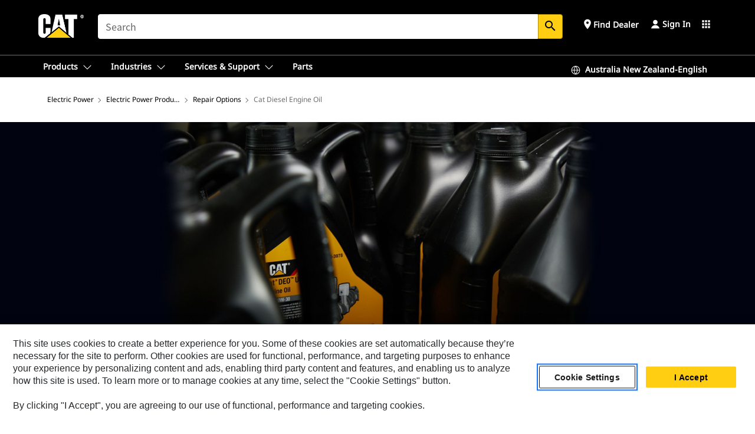

--- FILE ---
content_type: text/css
request_url: https://www.cat.com/etc.clientlibs/deg/components/content/general/teaser/v4/teaser/clientlibs/site.min.3131eff8fd7e48616c6abec30411fb2e.css
body_size: 4495
content:
.auth .multimedia .container{display:flex}
.auth .multimedia .slick-arrow{z-index:9;top:250px;margin-top:-15px;transform:none;width:34px;height:34px;display:flex !important;justify-content:center;border-width:1px;border-style:solid;border-radius:50%}
.auth .multimedia .slick-arrow::before{padding:4px;width:5px;height:5px;position:absolute;top:50%;left:50%;margin-left:-3px;margin-top:-5px}
.auth .multimedia .slick-arrow.slick-prev{left:-5px}
.auth .multimedia .slick-arrow.slick-next{right:-5px}
.auth .multimedia .slick-arrow.slick-next::before{margin:1px 0 6px -3px;top:10px;left:12px}
.auth .multimedia .slick-arrow.slick-disabled{display:none !important}
.auth .multimedia.multimedia-carousel .container{display:flex;flex-direction:column}
.auth .multimedia.multimedia-carousel .multimedia__nav{display:flex;height:auto;padding-left:10px;padding-right:10px;width:100%;overflow:auto;margin-top:30px;margin-bottom:30px;height:100% !important}
.auth .multimedia.multimedia-carousel .multimedia__nav::after,.auth .multimedia.multimedia-carousel .multimedia__nav::before{content:none}
.auth .multimedia.multimedia-carousel .multimedia__nav-scroller{display:flex;flex-direction:row;height:100% !important}
.auth .multimedia.multimedia-carousel .multimedia__nav-item{width:200px;min-width:100px;padding:0;margin-right:15px;height:95px}
.auth .multimedia.multimedia-carousel .multimedia__nav-item img{height:80px}
.auth .multimedia.multimedia-carousel .multimedia__nav-item:after{top:0;bottom:10px}
.auth .multimedia.multimedia-carousel .multimedia__content .multimedia__slide .multimedia__item-count{display:block;float:right}
.auth .multimedia.multimedia-carousel .multimedia__content .multimedia__slide .multimedia__item-count button.prev-slide,.auth .multimedia.multimedia-carousel .multimedia__content .multimedia__slide .multimedia__item-count button.next-slide{cursor:pointer;margin-right:10px;margin-left:10px}
.auth .multimedia.multimedia-carousel .multimedia__content .multimedia__slide .multimedia__item-count button.prev-slide i,.auth .multimedia.multimedia-carousel .multimedia__content .multimedia__slide .multimedia__item-count button.next-slide i{padding-top:5px}
.auth .multimedia.multimedia--bottom-tab .container{display:flex;flex-direction:column;position:relative}
.auth .multimedia.multimedia--bottom-tab .multimedia__nav{display:flex;height:auto;padding-left:10px;padding-right:10px;width:100%;overflow:auto;margin-top:30px;margin-bottom:30px;height:100% !important;position:absolute}
.auth .multimedia.multimedia--bottom-tab .multimedia__nav::after,.auth .multimedia.multimedia--bottom-tab .multimedia__nav::before{content:none}
.auth .multimedia.multimedia--bottom-tab .multimedia__nav-scroller{display:flex;flex-direction:row;height:auto !important}
.auth .multimedia.multimedia--bottom-tab .multimedia__nav-item{width:200px;min-width:100px;padding:0;margin-right:15px;height:95px}
.auth .multimedia.multimedia--bottom-tab .multimedia__nav-item img{height:80px}
.auth .multimedia.multimedia--bottom-tab .multimedia__nav-item:after{top:0;bottom:10px}
.auth .multimedia__content{flex:1;padding:10px 5px;overflow:hidden}
.auth .mutlimedia__description .button{margin-top:11px}
.auth .multimedia__slides{position:relative}
.auth .multimedia__slides p{margin:10px 0 5px 0;overflow:hidden}
.auth .multimedia__slides img,.auth .multimedia__slides picture{margin:0 auto;object-fit:contain;width:100%;height:100%}
.auth .multimedia__slides .multimedia__slide-media{position:relative;display:flex;justify-content:start;align-items:start}
.auth .multimedia__slides .multimedia__slide-media.video-blocker h5{position:absolute;z-index:2;width:100%;text-align:center;align-self:center;cursor:pointer;color:#fff;font-size:28px}
.auth .multimedia__slides .multimedia__slide-media.video-blocker h5 i{display:block;font-size:60px}
.auth .multimedia__slides .multimedia__slide-media.video-blocker img{position:absolute;z-index:1;width:100%;height:100%;object-fit:cover;cursor:pointer}
.auth .multimedia__slides .multimedia__slide-media img,.auth .multimedia__slides .multimedia__slide-media iframe,.auth .multimedia__slides .multimedia__slide-media picture{max-height:100%}
.auth .multimedia__slides .desktopview,.auth .multimedia__slides .mobileview{text-align:center}
.auth .multimedia__slides.slick-initialized .multimedia__slide-media{position:relative;justify-content:center;align-items:center}
.auth .multimedia__slides.slick-initialized .multimedia__slide-media.video-blocker h5{position:absolute;z-index:2;width:100%;text-align:center;align-self:center;cursor:pointer;color:#fff}
.auth .multimedia__slides.slick-initialized .multimedia__slide-media.video-blocker h5 i{display:block}
.auth .multimedia__slides.slick-initialized .multimedia__slide-media.video-blocker img{position:absolute;z-index:1;width:100%;height:100%;object-fit:cover;cursor:pointer}
.auth .multimedia__slides:not(.slick-initialized) p:not(:empty){padding:15px;margin:0}
.auth .multimedia .multimedia__slides .mutlimedia__description:not(:empty):lang(ar),.auth .multimedia .multimedia__slides .mutlimedia__description:not(:empty):lang(ar-SA){direction:rtl}
.auth .multimedia__slides .mutlimedia__description p:not(:empty):lang(ar),.auth .multimedia__slides .mutlimedia__description p:not(:empty):lang(ar-SA){text-align:right;direction:rtl}
.auth .multimedia__nav{width:16.6%;padding:0 5px;margin:10px 0;overflow:auto;position:relative}
.auth .multimedia__nav::before{content:'';width:100%;position:absolute;top:0;box-shadow:0 0 40px 25px white;z-index:100}
.auth .multimedia__nav::after{content:'';width:100%;position:absolute;bottom:0;box-shadow:0 0 40px 25px white;z-index:100}
.auth .multimedia__nav-scroller{overflow:auto}
.auth .multimedia__nav-item{cursor:pointer;padding-bottom:18px;padding-top:17px;border-bottom:3px solid transparent;position:relative}
.auth .multimedia__nav-item img{object-fit:cover;height:90px;max-height:90px;width:100%}
.auth .multimedia__nav-item:after{content:'';position:absolute;left:0;right:0;top:17px;bottom:18px;background:rgba(0,0,0,0.54);transition:background-color 350ms}
.auth .multimedia__nav-item:hover:after{background:rgba(0,0,0,0)}
.auth .multimedia__nav-item--active::after{background:rgba(0,0,0,0)}
.auth .multimedia__item-count{font-weight:bold;margin-top:15px}
.auth .multimedia__show-more{outline:0;display:none;content-visibility:auto}
@media(min-width:993px){.auth .multimedia-padding-left .multimedia .container{padding-left:10px;padding-right:0}
.auth .multimedia-padding-left .multimedia .container .multimedia__content{padding-left:5px;padding-right:0}
.auth .multimedia-padding-right .multimedia .container{padding-right:10px;padding-left:0}
.auth .multimedia-padding-right .multimedia .container .multimedia__content{padding-right:5px;padding-left:0}
.auth .multimedia-standard-padding-lr .multimedia .container{padding-left:10px;padding-right:10px}
.auth .multimedia-standard-padding-lr .multimedia .container .multimedia__content{padding-left:5px;padding-right:5px}
.auth .multimedia-no-padding-lr .multimedia .container{padding-left:0;padding-right:0}
.auth .multimedia-no-padding-lr .multimedia .container .multimedia__content{padding-left:0;padding-right:0}
}
@media(min-width:992px){.auth .media-youtube.aem-GridColumn.aem-GridColumn--default--4 .multimedia .multimedia__slides .multimedia-cookie-warning .cookie-warning .inner i{font-size:20px}
.auth .media-youtube.aem-GridColumn.aem-GridColumn--default--4 .multimedia .multimedia__slides .multimedia-cookie-warning .cookie-warning .inner span.h3{font-size:14px;margin-bottom:5px}
.auth .media-youtube.aem-GridColumn.aem-GridColumn--default--4 .multimedia .multimedia__slides .multimedia-cookie-warning .cookie-warning .inner p{font-size:14px;padding:5px}
.auth .media-youtube.aem-GridColumn.aem-GridColumn--default--3 .multimedia .multimedia__slides .multimedia-cookie-warning .cookie-warning .inner i{font-size:14px;margin-bottom:0}
.auth .media-youtube.aem-GridColumn.aem-GridColumn--default--3 .multimedia .multimedia__slides .multimedia-cookie-warning .cookie-warning .inner span.h3{font-size:10px;margin-bottom:0}
.auth .media-youtube.aem-GridColumn.aem-GridColumn--default--3 .multimedia .multimedia__slides .multimedia-cookie-warning .cookie-warning .inner p{font-size:10px;padding:5px}
.auth .media-youtube.aem-GridColumn.aem-GridColumn--default--3 .multimedia .multimedia__slides .multimedia-cookie-warning .cookie-warning .inner a{font-size:12px}
.auth .section-container .cmp-container .section-container__inner .media-youtube .multimedia .multimedia__slides .multimedia-cookie-warning .cookie-warning .inner i{font-size:20px}
.auth .section-container .cmp-container .section-container__inner .media-youtube .multimedia .multimedia__slides .multimedia-cookie-warning .cookie-warning .inner span.h3{font-size:14px;margin-bottom:5px}
.auth .section-container .cmp-container .section-container__inner .media-youtube .multimedia .multimedia__slides .multimedia-cookie-warning .cookie-warning .inner p{font-size:14px;padding:5px}
.auth .section-container .cmp-container .section-container__inner .media-youtube .multimedia .multimedia__slides .multimedia-cookie-warning .cookie-warning .inner i{font-size:18px;margin-bottom:0}
.auth .section-container .cmp-container .section-container__inner .media-youtube .multimedia .multimedia__slides .multimedia-cookie-warning .cookie-warning .inner span.h3{font-size:14px;margin-bottom:0}
.auth .section-container .cmp-container .section-container__inner .media-youtube .multimedia .multimedia__slides .multimedia-cookie-warning .cookie-warning .inner p{font-size:12px;padding:5px}
.auth .section-container .cmp-container .section-container__inner .media-youtube .multimedia .multimedia__slides .multimedia-cookie-warning .cookie-warning .inner a{font-size:12px}
}
@media(max-width:992px){.auth .multimedia .container{flex-direction:column}
.auth .multimedia .slick-arrow.slick-prev{left:0}
.auth .multimedia .slick-arrow.slick-next{right:0}
.auth .multimedia.multimedia-carousel .multimedia__nav{order:1}
.auth .multimedia.multimedia-carousel .multimedia__content{order:0}
.auth .multimedia.multimedia-carousel .multimedia__nav-item{height:70px}
.auth .multimedia.multimedia-carousel .multimedia__nav-item img{height:56px}
.auth .multimedia__content{order:1}
.auth .multimedia__nav{display:flex;height:auto;padding-left:10px;padding-right:10px;width:100%;overflow:auto;margin-top:30px}
.auth .multimedia__nav::after,.auth .multimedia__nav::before{content:none}
.auth .multimedia__nav-item{width:100px;min-width:100px;padding:0;margin-right:15px;height:70px}
.auth .multimedia__nav-item img{height:56px}
.auth .multimedia__nav-item:after{top:0;bottom:10px}
.auth .multimedia__slide-media iframe{max-height:250px}
.auth .multimedia__slides img{height:auto}
.auth .multimedia__content{padding-right:0;padding-left:0}
.auth .multimedia__nav-scroller{display:flex}
}
@media screen and (max-width:767px){.auth .multimedia .multimedia__slides{padding-left:15px;padding-right:15px}
.auth .multimedia .multimedia__slides.slick-slider{padding-left:5px;padding-right:5px}
.auth .multimedia .multimedia__slides .multimedia__slide-media{position:relative}
.auth .multimedia .multimedia__slides .multimedia__slide-media.video-blocker h5{position:absolute;z-index:2;width:100%;text-align:center;align-self:center;cursor:pointer;color:#fff}
.auth .multimedia .multimedia__slides .multimedia__slide-media.video-blocker h5 i{display:block}
.auth .multimedia .multimedia__slides .multimedia__slide-media.video-blocker img{position:absolute;z-index:1;width:100%;height:100%;object-fit:cover;cursor:pointer}
.auth .multimedia .multimedia__nav{padding-left:15px;padding-right:15px}
}
.easyzoom{position:relative;display:inline-block;*display:inline;*zoom:1}
.easyzoom img{vertical-align:bottom;max-width:none}
.easyzoom.is-loading img{cursor:progress}
.easyzoom.is-ready img{cursor:crosshair}
.easyzoom.is-error img{cursor:not-allowed}
.easyzoom-notice{position:absolute;top:50%;left:50%;z-index:150;width:10em;margin:-1em 0 0 -5em;line-height:2em;text-align:center;background:#FFF;box-shadow:0 0 10px #888}
.easyzoom-flyout{position:absolute;z-index:100;overflow:hidden;background:#FFF}
.easyzoom--overlay .easyzoom-flyout{top:0;left:0;width:100%;height:100%}
.easyzoom--adjacent .easyzoom-flyout{top:0;left:100%;width:100%;height:100%;margin-left:20px}
.auth .multimedia__slides .easyzoom .easyzoom-flyout img{max-height:none;max-width:none;margin:0;object-fit:unset;width:auto;height:auto}
.auth .teaser .button i{display:none;content-visibility:auto}
.auth .teaser ul{list-style-type:disc;padding-left:40px;margin-bottom:16px}
.auth .teaser.teaser--tile{min-height:auto;margin-bottom:30px;position:relative}
.auth .teaser.teaser--tile .container{padding:0 20px;position:relative}
.auth .teaser.teaser--tile .container::before{content:"";position:absolute;top:0;left:10px;right:10px;height:1px;width:calc(100% - 20px)}
.auth .teaser.teaser--tile.teaser--hide-line .container::before{height:0}
.auth .teaser.teaser--tile.teaser--tile-right .teaser__text-wrap{order:1;margin-right:20px}
.auth .teaser.teaser--tile.teaser--tile-right .teaser__img-wrap{margin-right:0}
.auth .teaser.teaser--tile.teaser--tile-text .teaser__text-wrap{padding-bottom:29px}
.auth .teaser.teaser--tile.teaser--tile-text .teaser__text-wrap h1,.auth .teaser.teaser--tile.teaser--tile-text .teaser__text-wrap h2,.auth .teaser.teaser--tile.teaser--tile-text .teaser__text-wrap h3,.auth .teaser.teaser--tile.teaser--tile-text .teaser__text-wrap h4,.auth .teaser.teaser--tile.teaser--tile-text .teaser__text-wrap h5,.auth .teaser.teaser--tile.teaser--tile-text .teaser__text-wrap h6{margin:15px 0 14px 0}
.auth .teaser.teaser--tile.teaser--tile-text .teaser__img-wrap{display:none;content-visibility:auto}
.auth .teaser.teaser--tile:not(.teaser--tile-text) .container{padding:50px 20px 0 20px;position:relative;opacity:0}
.auth .teaser.teaser--tile:not(.teaser--tile-text) .teaser__text-wrap h1,.auth .teaser.teaser--tile:not(.teaser--tile-text) .teaser__text-wrap h2,.auth .teaser.teaser--tile:not(.teaser--tile-text) .teaser__text-wrap h3,.auth .teaser.teaser--tile:not(.teaser--tile-text) .teaser__text-wrap h4,.auth .teaser.teaser--tile:not(.teaser--tile-text) .teaser__text-wrap h5,.auth .teaser.teaser--tile:not(.teaser--tile-text) .teaser__text-wrap h6{position:absolute;display:block;top:15px;left:10px;margin:0;width:100%}
.auth .teaser.teaser--tile:lang(ar) h1,.auth .teaser.teaser--tile:lang(ar) h2,.auth .teaser.teaser--tile:lang(ar) h3,.auth .teaser.teaser--tile:lang(ar) h4,.auth .teaser.teaser--tile:lang(ar) h5,.auth .teaser.teaser--tile:lang(ar) h6{text-align:right;direction:rtl}
.auth .teaser.teaser--tile .teaser__img-wrap{max-width:160px;max-height:120px;height:120px;margin-top:3px;margin-right:20px;order:1}
.auth .teaser.teaser--tile .teaser__text-wrap{order:2;padding:0;flex:1;max-width:initial;display:block;align-items:unset;padding-bottom:40px;position:inherit}
.auth .teaser.teaser--tile .teaser__text-wrap .accent-bar{display:none;content-visibility:auto}
.auth .teaser.teaser--tile .teaser__text-wrap p{margin:0}
.auth .teaser.teaser--tile .teaser__text-wrap a{min-width:auto;display:inline-block;position:absolute;background:0;border:0;padding:0;min-height:auto;text-align:left}
.auth .teaser.teaser--tile .teaser__text-wrap a:lang(ar)::after{border-width:2px 0 0 2px;margin:0 3px 1px 0}
.auth .teaser.teaser--tile .teaser__text-wrap a::after{display:inline-block;transform:rotate(-45deg);margin:0 0 1px 3px;border-style:solid;border-width:0 2px 2px 0;padding:3px;content:'';transition:margin .25s ease}
.auth .teaser.teaser--tile .teaser__text-wrap a:focus{padding:2px}
.auth .teaser.teaser--tile .teaser__text-wrap a:hover::after{margin-left:8px}
.auth .teaser.teaser--tile .teaser__text-wrap a:hover:lang(ar)::after{margin-left:0;margin-right:8px}
.auth .teaser.teaser--hero .teaser__text-wrap{padding:0 10px}
.auth .teaser.teaser--hero .teaser__text-wrap .accent-bar{display:block}
.auth .teaser.teaser--hero .teaser__text-wrap h1:empty,.auth .teaser.teaser--hero .teaser__text-wrap h2:empty,.auth .teaser.teaser--hero .teaser__text-wrap h3:empty,.auth .teaser.teaser--hero .teaser__text-wrap h4:empty,.auth .teaser.teaser--hero .teaser__text-wrap h5:empty,.auth .teaser.teaser--hero .teaser__text-wrap h6:empty{display:none}
.auth .teaser.teaser--hero .teaser__text-wrap p{margin-bottom:0}
.auth .teaser.teaser--hero .teaser__text-wrap p:empty{display:none}
.auth .teaser.teaser--hero .teaser__text-wrap a{margin-top:27px}
.auth .teaser.teaser--hero .teaser__text-wrap a:empty{display:none}
.auth .teaser.teaser--hero:not(.teaser--has-gradient){position:relative;right:50%;left:50%;margin-left:-50vw;width:100vw !important}
.auth .teaser.teaser--hero:not(.teaser--has-gradient).cq-Editable-dom{margin-left:0;right:0;left:0;width:100% !important}
.auth .teaser.teaser--card,.auth .teaser.teaser--full-width{display:flex;align-items:flex-end;justify-content:flex-start}
.auth .teaser.teaser--card .inner,.auth .teaser.teaser--full-width .inner{width:100%}
.auth .teaser.teaser--card .teaser__img-wrap,.auth .teaser.teaser--full-width .teaser__img-wrap{position:absolute;padding:0;top:0;left:0;right:0;height:100%;width:100%;flex:100%;max-width:100%}
.auth .teaser.teaser--card{min-height:490px;margin-bottom:30px}
.auth .teaser.teaser--card .container{padding-left:0;padding-right:0}
.auth .teaser.teaser--card.teaser--has-gradient::after{background:black;background:-moz-linear-gradient(180deg,rgba(0,0,0,0) 0,rgba(0,0,0,0) 25%,rgba(0,0,0,0.3) 36%,black 62%);background:-webkit-linear-gradient(180deg,rgba(0,0,0,0) 0,rgba(0,0,0,0) 25%,rgba(0,0,0,0.3) 36%,black 62%);background:linear-gradient(180deg,rgba(0,0,0,0) 0,rgba(0,0,0,0) 25%,rgba(0,0,0,0.3) 36%,black 62%);filter:progid:DXImageTransform.Microsoft.gradient(startColorstr="#000000",endColorstr="#000000",GradientType=1)}
.auth .teaser.teaser--card .teaser__text-wrap{padding:30px;left:0;right:0;bottom:0;min-width:100%}
.auth .teaser.teaser--card .teaser__text-wrap h1,.auth .teaser.teaser--card .teaser__text-wrap h2,.auth .teaser.teaser--card .teaser__text-wrap h3,.auth .teaser.teaser--card .teaser__text-wrap h4,.auth .teaser.teaser--card .teaser__text-wrap h5,.auth .teaser.teaser--card .teaser__text-wrap h6{text-transform:none}
.auth .teaser.teaser--card .teaser__text-wrap a{min-width:auto}
.auth .teaser.teaser--card .teaser__img-wrap{height:70%;min-height:368px}
.auth .teaser.teaser--banner{min-height:96px}
.auth .teaser.teaser--banner .accent-bar,.auth .teaser.teaser--banner .teaser__img-wrap{display:none;content-visibility:auto}
.auth .teaser.teaser--banner .teaser__text-wrap h1,.auth .teaser.teaser--banner .teaser__text-wrap p,.auth .teaser.teaser--banner .teaser__text-wrap h2,.auth .teaser.teaser--banner .teaser__text-wrap h3,.auth .teaser.teaser--banner .teaser__text-wrap h4,.auth .teaser.teaser--banner .teaser__text-wrap h5,.auth .teaser.teaser--banner .teaser__text-wrap h6{margin-bottom:0}
.auth .teaser.teaser--banner .teaser__text-wrap p{text-transform:none}
.auth .teaser.teaser--banner.teaser--cta h1,.auth .teaser.teaser--banner.teaser--cta h2,.auth .teaser.teaser--banner.teaser--cta h3,.auth .teaser.teaser--banner.teaser--cta h4,.auth .teaser.teaser--banner.teaser--cta h5,.auth .teaser.teaser--banner.teaser--cta h6{margin-bottom:10px}
.auth .teaser.teaser--banner.teaser--cta .teaser__text-wrap p{text-transform:none}
.auth .teaser.teaser--banner.teaser--cta .container .inner .button{min-height:36px}
.auth .teaser.teaser--banner.teaser--cta .container .inner .button i{display:inline;font-size:16px;margin-right:5px}
.auth .teaser.teaser--banner.teaser--banner-card{padding:16px 0}
.auth .teaser.teaser--banner.teaser--banner-card .container .inner{padding:0 24px}
.auth .teaser.teaser--banner.teaser--banner-card .col-lg-6.col-12.teaser__text-wrap p{width:100%;max-width:100%}
.auth .teaser.teaser--banner.teaser--banner-card .col-lg-6.col-12.teaser__text-wrap p+.button.button-primary.button-sm{margin-top:15px}
.auth .teaser.teaser--banner.teaser--banner-card .col-lg-6.col-12.teaser__text-wrap .button.button-primary.button-sm{position:relative;position:relative;left:50%;-webkit-transform:translateX(-50%);-ms-transform:translateX(-50%);-moz-transform:translateX(-50%);transform:translateX(-50%);min-width:272px}
.auth .teaser.teaser--checkerboard .row{margin:0}
.auth .teaser.teaser--checkerboard .row .teaser__img-wrap{min-height:310px}
.auth .teaser.teaser--checkerboard .row .teaser__img-wrap figure{overflow:hidden}
.auth .teaser.teaser--checkerboard .row .video-blocker{display:flex;position:relative;justify-content:center;align-items:center}
.auth .teaser.teaser--checkerboard .row .video-blocker h5{position:absolute;z-index:12;width:100%;text-align:center;align-self:center;cursor:pointer;color:#fff;font-size:28px}
.auth .teaser.teaser--checkerboard .row .video-blocker h5 i{display:block}
.auth .teaser.teaser--checkerboard .row .teaser__img-wrap .multimedia__slide-media img{position:absolute;top:0;bottom:0;left:0;right:0;height:100%;z-index:11}
.auth .teaser.teaser--blog{height:603px;width:478px}
.auth .teaser.teaser--blog .container{padding-left:0;padding-right:0}
.auth .teaser.teaser--blog .row{margin:0;flex-direction:column-reverse}
.auth .teaser.teaser--blog .row .teaser__img-wrap{min-height:310px;flex:100%;max-width:100%}
.auth .teaser.teaser--blog .row .teaser__img-wrap figure{overflow:hidden}
.auth .teaser.teaser--blog .row .teaser__text-wrap{padding:30px;flex:100%;max-width:100%}
.auth .teaser.teaser--blog .row .teaser__text-wrap .accent-bar{display:none;content-visibility:auto}
.auth .teaser.teaser--blog .row .teaser__text-wrap .teaser-date{font-size:12px;margin-bottom:14px}
.auth .teaser.teaser--blog .row .teaser__text-wrap a.button-primary{min-width:auto;display:inline-block;background:0;border:0;padding:0;text-align:left}
.auth .teaser.teaser--blog .row .teaser__text-wrap a.button-primary::after{display:inline-block;transform:rotate(-45deg);margin:0 0 1px 3px;border-style:solid;border-width:0 2px 2px 0;padding:3px;content:'';transition:margin .25s ease}
.auth .teaser.teaser--blog .row .teaser__text-wrap a.button-primary:focus{padding:2px}
.auth .teaser.teaser--blog .row .teaser__text-wrap a.button-primary:hover::after{margin-left:8px}
.auth .teaser.teaser--blog{height:603px;width:478px}
.auth .teaser.teaser--blog .container{padding-left:0;padding-right:0}
.auth .teaser.teaser--blog .row{margin:0;flex-direction:column-reverse}
.auth .teaser.teaser--blog .row .teaser__img-wrap{min-height:310px;flex:100%;max-width:100%}
.auth .teaser.teaser--blog .row .teaser__img-wrap figure{overflow:hidden}
.auth .teaser.teaser--blog .row .teaser__text-wrap{padding:30px;flex:100%;max-width:100%}
.auth .teaser.teaser--blog .row .teaser__text-wrap .accent-bar{display:none;content-visibility:auto}
.auth .teaser.teaser--blog .row .teaser__text-wrap .teaser-date{font-size:12px;margin-bottom:14px}
.auth .teaser.teaser--blog .row .teaser__text-wrap a.button-primary{min-width:auto;display:inline-block;background:0;border:0;padding:0;text-align:left}
.auth .teaser.teaser--blog .row .teaser__text-wrap a.button-primary::after{display:inline-block;transform:rotate(-45deg);margin:0 0 1px 3px;border-style:solid;border-width:0 2px 2px 0;padding:3px;content:'';transition:margin .25s ease}
.auth .teaser.teaser--blog .row .teaser__text-wrap a.button-primary:focus{padding:2px}
.auth .teaser.teaser--blog .row .teaser__text-wrap a.button-primary:hover::after{margin-left:8px}
.auth .teaser.teaser--card:lang(ar) .inner,.auth .teaser.teaser--hero:lang(ar) .inner,.auth .teaser.teaser--tile:lang(ar) .inner,.auth .teaser.teaser--full-width:lang(ar) .inner,.auth .teaser.teaser--checkerboard:lang(ar) .inner{direction:rtl;text-align:right}
.auth .teaser.teaser--right.teaser--full-width .row .teaser__text-wrap .inner,.auth .teaser.teaser--right.teaser--hero .row .teaser__text-wrap .inner{text-align:right}
.auth .teaser.teaser--full-width:not(.teaser--right):lang(ar) .inner{text-align:left}
.auth .teaser.teaser--full-width.teaser--has-gradient .teaser__text-wrap .button{display:inline-flex}
.auth .teaser.teaser--right.teaser--hero .row .teaser__text-wrap .inner h1,.auth .teaser.teaser--right.teaser--hero .row .teaser__text-wrap .inner h2,.auth .teaser.teaser--right.teaser--hero .row .teaser__text-wrap .inner h3,.auth .teaser.teaser--right.teaser--hero .row .teaser__text-wrap .inner h4,.auth .teaser.teaser--right.teaser--hero .row .teaser__text-wrap .inner h5,.auth .teaser.teaser--right.teaser--hero .row .teaser__text-wrap .inner h6,.auth .teaser.teaser--right.teaser--hero .row .teaser__text-wrap .inner .h2{left:auto;right:30px}
.auth .teaser.teaser--right.teaser--hero .row .teaser__text-wrap,.auth .teaser.teaser--right.teaser--full-width .row .teaser__text-wrap{justify-content:flex-end}
.auth .teaser.teaser--right.teaser--hero .row .teaser__text-wrap .inner,.auth .teaser.teaser--right.teaser--full-width .row .teaser__text-wrap .inner{display:flex;flex-direction:column;align-items:flex-end}
.auth .teaser.teaser--right.teaser--hero .row .teaser__text-wrap .inner ul,.auth .teaser.teaser--right.teaser--hero .row .teaser__text-wrap .inner ol,.auth .teaser.teaser--right.teaser--full-width .row .teaser__text-wrap .inner ul,.auth .teaser.teaser--right.teaser--full-width .row .teaser__text-wrap .inner ol{max-width:80%;min-width:fit-content}
.auth .teaser.teaser--right.teaser--hero .row .teaser__text-wrap .inner .accent-bar,.auth .teaser.teaser--right.teaser--full-width .row .teaser__text-wrap .inner .accent-bar{margin:0 0 22px auto}
.auth .teaser.teaser--banner .teaser__img-wrap .button,.auth .teaser .teaser__text-wrap .button{display:inline-flex;align-items:center;justify-content:center;min-height:36px;padding:6px 15px;min-width:200px;white-space:normal;align-items:center}
.auth .teaser .teaser__text-wrap{position:relative;z-index:9}
.auth .teaser .teaser__text-wrap h1,.auth .teaser .teaser__text-wrap h2,.auth .teaser .teaser__text-wrap h3,.auth .teaser .teaser__text-wrap h4,.auth .teaser .teaser__text-wrap h5,.auth .teaser .teaser__text-wrap h6,.auth .teaser .teaser__text-wrap .h2{margin-bottom:16px}
.auth .teaser .teaser__text-wrap .accent-bar{margin:0 0 16px}
.auth .teaser .teaser__text-wrap p{margin-bottom:10px}
.auth .teaser .teaser__text-wrap a{min-width:200px;margin-top:10px;display:inline-flex}
.auth .teaser .teaser__img-wrap{padding:0}
.auth .teaser .teaser__img-wrap figure{height:100%}
.auth .teaser .teaser__img-wrap img{width:100%;height:100%;object-fit:cover}
.auth .teaser.teaser--no-accent-bar.teaser--hero .accent-bar,.auth .teaser.teaser--no-accent-bar .accent-bar{display:none;content-visibility:auto}
.auth .teaser.teaser--has-gradient{position:relative}
.auth .teaser.teaser--has-gradient::after{display:block;content:"";position:absolute;top:0;right:0;bottom:0;left:0;background:-moz-linear-gradient(left,#000 7%,rgba(0,0,0,0) 93%);background:-webkit-linear-gradient(left,#000 7%,rgba(0,0,0,0) 93%);background:linear-gradient(to right,#000 7%,rgba(0,0,0,0) 93%)}
.auth .teaser.teaser--image-no-gradient{position:relative}
.auth .teaser.teaser--image-no-gradient::after{display:block;content:"";position:absolute;top:0;right:0;bottom:0;left:0}
.auth .teaser.teaser--hero.teaser--account{left:0;right:0;margin-right:0;margin-left:0;height:267px;min-height:267px}
.auth .teaser.teaser--hero.teaser--account .teaser__text-wrap .accent-bar{margin-bottom:0}
.auth .teaser.teaser--hero.teaser--account .teaser__text-wrap a{margin-top:27px}
.auth .teaser.teaser--hero.teaser--account::after{content:"";background:-webkit-linear-gradient(left,rgba(0,0,0,0.85) 15%,rgba(0,0,0,0) 85%);background:-o-linear-gradient(left,rgba(0,0,0,0.85) 15%,rgba(0,0,0,0) 85%);background:linear-gradient(to right,rgba(0,0,0,0.85) 15%,rgba(0,0,0,0) 85%);display:block;position:absolute;top:0;right:0;bottom:0;left:0}
.auth .teaser-card.contact-card--container .h3{text-transform:capitalize}
.auth .teaser-card.contact-card--container .contact-card--item .button.button-secondary{min-width:auto;max-width:fit-content}
.auth .teaser.teaser--hero.teaser--no-accent-bar .teaser__text-wrap h1,.auth .teaser.teaser--hero.teaser--no-accent-bar .teaser__text-wrap h2,.auth .teaser.teaser--hero.teaser--no-accent-bar .teaser__text-wrap h3,.auth .teaser.teaser--hero.teaser--no-accent-bar .teaser__text-wrap h4,.auth .teaser.teaser--hero.teaser--no-accent-bar .teaser__text-wrap h5,.auth .teaser.teaser--hero.teaser--no-accent-bar .teaser__text-wrap h6,.auth .teaser.teaser--hero.teaser--no-accent-bar .teaser__text-wrap .h2,.auth .teaser.teaser--hero.teaser--no-accent-bar .teaser__text-wrap p,.auth .teaser.teaser--hero.teaser--no-accent-bar .teaser__text-wrap .accent-bar,.auth .teaser.teaser--hero.teaser--no-accent-bar .teaser__text-wrap a,.auth .teaser.teaser--hero.teaser--no-accent-bar .teaser__text-wrap .button{display:none;content-visibility:auto}
@media screen and (min-width:992px){.auth .teaser{min-height:310px}
.auth .teaser .row{margin-left:-10px;margin-right:-10px}
.auth .teaser.teaser--hero{min-height:350px;display:flex;align-items:center;justify-content:flex-start;padding:16px 32px 16px 32px}
.auth .teaser.teaser--hero .teaser__img-wrap{position:absolute;padding:0;top:0;left:0;right:0;height:100%;width:100%;flex:100%;max-width:100%}
.auth .teaser.teaser--hero .teaser__text-wrap:lang(ar){margin-left:auto}
.auth .teaser.teaser--hero .teaser__text-wrap h1,.auth .teaser.teaser--hero .teaser__text-wrap h2,.auth .teaser.teaser--hero .teaser__text-wrap h3,.auth .teaser.teaser--hero .teaser__text-wrap h4,.auth .teaser.teaser--hero .teaser__text-wrap h5,.auth .teaser.teaser--hero .teaser__text-wrap h6,.auth .teaser.teaser--hero .teaser__text-wrap .h2{margin-bottom:12px}
.auth .teaser.teaser--hero .teaser__text-wrap .accent-bar{margin:0 0 22px}
.auth .teaser.teaser--hero .teaser__text-wrap{max-width:55%;flex:0 0 55%}
.auth .teaser.teaser--banner{display:flex;align-items:center;padding:22px 0 25px}
.auth .teaser.teaser--banner:lang(ar) .container .inner a,.auth .teaser.teaser--banner:lang(ar) .container .inner .button{position:absolute;left:0;right:auto;min-height:30px;top:50%;transform:translateY(-50%);max-width:200px}
.auth .teaser.teaser--banner:lang(ar) .row{flex-direction:row-reverse}
.auth .teaser.teaser--banner:lang(ar) .row .teaser__text-wrap{text-align:right;direction:rtl;padding-right:0;padding-left:20px}
.auth .teaser.teaser--banner .container .inner{width:100%;padding:0 10px}
.auth .teaser.teaser--banner .container .inner p{display:block;width:100%;max-width:calc(100% - 220px)}
.auth .teaser.teaser--banner .container .inner a,.auth .teaser.teaser--banner .container .inner .button{position:absolute;right:10px;min-height:30px;top:50%;transform:translateY(-50%);max-width:200px}
.auth .teaser.teaser--banner .container .teaser__text-wrap{padding:0;flex:1;max-width:initial}
.auth .teaser.teaser--banner.teaser--cta{padding-right:50px;padding-left:50px}
.auth .teaser.teaser--banner.teaser--cta h1,.auth .teaser.teaser--banner.teaser--cta h2,.auth .teaser.teaser--banner.teaser--cta h3,.auth .teaser.teaser--banner.teaser--cta h4,.auth .teaser.teaser--banner.teaser--cta h5,.auth .teaser.teaser--banner.teaser--cta h6{margin-bottom:0}
.auth .teaser.teaser--checkerboard .teaser__text-wrap .button{float:right}
.auth .teaser.teaser--checkerboard.teaser--right .teaser__text-wrap .button{float:left}
.auth .teaser.teaser--blog .teaser__img-wrap img{position:absolute;top:0;bottom:0;left:0;right:0}
.auth .teaser.teaser--right.teaser--has-gradient::after{background:-moz-linear-gradient(left,rgba(0,0,0,0) 7%,#000 93%);background:-webkit-linear-gradient(left,rgba(0,0,0,0) 7%,#000 93%);background:linear-gradient(to right,rgba(0,0,0,0) 7%,#000 93%)}
.auth .teaser.teaser--right .row{flex-direction:row-reverse}
.auth .teaser .teaser__text-wrap{padding:60px;display:flex;align-items:center}
.auth .teaser.teaser--banner .container .inner .teaserHeading{width:70%}
}
@media screen and (max-width:991px){.auth .teaser.teaser--tile{padding-left:30px;padding-right:30px}
.auth .teaser.teaser--tile .container{padding:0 15px}
.auth .teaser.teaser--tile .container::before{width:100%;left:0;right:0}
.auth .teaser.teaser--tile .teaser__text-wrap a{position:relative;margin-top:10px}
.auth .teaser.teaser--tile:not(.teaser--tile-text) .container{padding:5px 15px 0 15px}
.auth .teaser.teaser--tile:not(.teaser--tile-text) .teaser__text-wrap h1,.auth .teaser.teaser--tile:not(.teaser--tile-text) .teaser__text-wrap h2,.auth .teaser.teaser--tile:not(.teaser--tile-text) .teaser__text-wrap h3,.auth .teaser.teaser--tile:not(.teaser--tile-text) .teaser__text-wrap h4,.auth .teaser.teaser--tile:not(.teaser--tile-text) .teaser__text-wrap h5,.auth .teaser.teaser--tile:not(.teaser--tile-text) .teaser__text-wrap h6{left:0}
.auth .teaser.teaser--blog{width:auto}
.auth .teaser.teaser--blog .row{flex-direction:column-reverse}
.auth .teaser.teaser--blog .row .teaser__img-wrap{min-height:275px}
.auth .teaser.teaser--blog .row .teaser__text-wrap{padding:20px}
.auth .teaser.teaser--hero{padding-bottom:0}
.auth .teaser.teaser--hero.teaser--has-gradient::after{background:-moz-linear-gradient(top,rgba(0,0,0,0) 4%,rgba(0,0,0,0.7) 89%);background:-webkit-linear-gradient(top,rgba(0,0,0,0) 4%,rgba(0,0,0,0.7) 89%);background:linear-gradient(to bottom,rgba(0,0,0,0) 4%,rgba(0,0,0,0.7) 89%)}
.auth .teaser.teaser--hero::after{height:auto;z-index:1}
.auth .teaser.teaser--hero .container>.row{flex-direction:column-reverse}
.auth .teaser.teaser--hero .teaser__img-wrap{height:214px;right:50%;left:50%;margin-right:-50vw;margin-left:-50vw;width:100vw;max-width:initial}
.auth .teaser.teaser--hero.teaser--has-gradient .teaser__img-wrap{padding-right:15px;padding-left:15px}
.auth .teaser.teaser--hero .teaser__text-wrap{position:initial;padding:0 24px;min-height:auto}
.auth .teaser.teaser--hero .teaser__text-wrap .accent-bar{display:block;content-visibility:auto}
.auth .teaser.teaser--hero .teaser__text-wrap p{margin-bottom:16px}
.auth .teaser.teaser--hero .teaser__text-wrap a{margin-top:0;display:flex;height:40px;width:fit-content !important;min-width:0;padding:8px 16px}
.auth .teaser.teaser--hero .teaser__text-wrap h1,.auth .teaser.teaser--hero .teaser__text-wrap h2,.auth .teaser.teaser--hero .teaser__text-wrap h3,.auth .teaser.teaser--hero .teaser__text-wrap h4,.auth .teaser.teaser--hero .teaser__text-wrap h5,.auth .teaser.teaser--hero .teaser__text-wrap h6,.auth .teaser.teaser--hero .teaser__text-wrap .h2{margin:0;padding:0;z-index:2;margin:0;left:30px;display:block;padding-top:24px;padding-bottom:16px;font-weight:700;opacity:0}
.auth .teaser.teaser--hero .teaser__text-wrap .inner .button-primary{margin-bottom:24px}
.auth .teaser.teaser--hero:not(.teaser--has-gradient){right:0;left:0}
.auth .teaser.teaser--full-width{min-height:490px}
.auth .teaser.teaser--full-width .teaser__text-wrap{bottom:0;left:0;right:0}
.auth .teaser.teaser--banner{padding:28px 0 30px 0}
.auth .teaser.teaser--banner:lang(ar) .row .teaser__text-wrap{text-align:right;direction:rtl}
.auth .teaser.teaser--banner .teaser__text-wrap{padding:0 30px}
.auth .teaser.teaser--banner .teaser__text-wrap a,.auth .teaser.teaser--banner .teaser__text-wrap .button{margin-top:26px}
.auth .teaser.teaser--banner.teaser--banner-card .container .inner{padding:0}
.auth .teaser.teaser--checkerboard{margin-bottom:20px}
.auth .teaser.teaser--checkerboard .row{flex-direction:column-reverse}
.auth .teaser.teaser--checkerboard:last-of-type{margin-bottom:0}
.auth .teaser.teaser--checkerboard .row .teaser__img-wrap{min-height:auto}
.auth .teaser.teaser--checkerboard .row .teaser__img-wrap img{height:184px}
.auth .teaser .teaser__text-wrap{padding:1rem}
.auth .teaser .teaser__text-wrap .button{display:flex}
.auth .teaser.teaser--card .teaser__text-wrap .button{display:inline}
.auth .teaser.teaser--has-gradient::after{background:black;background:-moz-linear-gradient(180deg,rgba(0,0,0,0) 0,rgba(0,0,0,0) 25%,rgba(0,0,0,0.3) 36%,black 62%);background:-webkit-linear-gradient(180deg,rgba(0,0,0,0) 0,rgba(0,0,0,0) 25%,rgba(0,0,0,0.3) 36%,black 62%);background:linear-gradient(180deg,rgba(0,0,0,0) 0,rgba(0,0,0,0) 25%,rgba(0,0,0,0.3) 36%,black 62%);filter:progid:DXImageTransform.Microsoft.gradient(startColorstr="#000000",endColorstr="#000000",GradientType=1)}
.auth .teaser.teaser--hero.teaser--account{height:135px;min-height:135px}
.auth .teaser.teaser--hero.teaser--account .container>.row{flex-direction:row}
.auth .teaser.teaser--hero.teaser--account .teaser__img-wrap{height:135px;right:0;left:0;margin-right:0;margin-left:0;width:auto}
.auth .teaser.teaser--hero.teaser--account .teaser__text-wrap .inner{position:absolute;left:0;right:0;top:0;bottom:0;display:flex;align-items:center;align-content:center;padding:30px}
.auth .teaser.teaser--hero.teaser--account .teaser__text-wrap h1,.auth .teaser.teaser--hero.teaser--account .teaser__text-wrap h2,.auth .teaser.teaser--hero.teaser--account .teaser__text-wrap h3,.auth .teaser.teaser--hero.teaser--account .teaser__text-wrap h4,.auth .teaser.teaser--hero.teaser--account .teaser__text-wrap h5,.auth .teaser.teaser--hero.teaser--account .teaser__text-wrap h6{top:auto !important}
.auth .teaser.teaser--hero.teaser--account .teaser__text-wrap .accent-bar{display:inline-block;margin:60px 0 0}
.auth .teaser.teaser--hero.teaser--account::after{height:135px}
}
@media screen and (max-width:767px){.auth .teaser.teaser--hero .teaser__img-wrap figure{height:auto}
.auth .teaser.teaser--blog{height:auto}
.auth .teaser.teaser--blog .row{flex-direction:row-reverse;min-height:250px;max-height:100%}
.auth .teaser.teaser--blog .row .teaser__img-wrap{min-height:250px;max-width:40%}
.auth .teaser.teaser--blog .row .teaser__text-wrap{padding:0 0 0 20px;max-width:60%}
.auth .teaser.teaser--blog .row .teaser__text-wrap .teaser-blog-content{display:none;content-visibility:auto}
.auth .teaser.teaser--blog .row .teaser__text-wrap .teaser-date{margin-top:15px}
.teaser-hide-on-mobile{display:none !important}
.auth .teaser.teaser--hero .teaser__img-wrap img{height:200px}
.auth .teaser.teaser--card .teaser__img-wrap,.auth .teaser.teaser--full-width .teaser__img-wrap{height:300px;width:100%;max-width:initial}
.auth .teaser.teaser--hero.teaser--has-gradient .teaser--mobile-image-disabled .teaser__img-wrap{display:none}
.auth .teaser.teaser--banner .teaser__img-wrap .button,.auth .teaser .teaser__text-wrap .button{min-width:100%}
.auth .teaser.teaser--checkerboard .teaser__text-wrap .button{line-height:1.1}
.auth .teaser.teaser--hero:not(.teaser--has-gradient){width:100% !important}
}

--- FILE ---
content_type: application/javascript
request_url: https://www.cat.com/etc.clientlibs/deg/components/content/media/cookiePolicy/v1/cookiePolicy/clientlibs/site.min.dbe6419d9df6293df9c41d258ac6bbdc.js
body_size: 3434
content:
function initChatCookieMessage(){$(".chat-cookie-message .close").click(function(b){b.preventDefault();$(".modal").modal("hide")});$(".accept-modal-cookies-btn").on("click touch",function(b){b.preventDefault();"function"==typeof setCookieConsent?setCookieConsent(!0):"function"==typeof setCookieConsentBanner&&setCookieConsentBanner(!0);$("#eloquaForm").length&&createGAFields();showTextImageVideo();showCampaignEventTextVideo();showTextVideo();showVideoGalleryComponent();showCampaignVideo();$(".cookie-consent-banner").hide();
$(".modal.modal-gallery-cookie-window").modal("hide");$("body").removeClass("modal-open")});$(".do-not-accept-modal-cookies-btn").on("click touch",function(b){b.preventDefault();"function"==typeof setCookieConsent?setCookieConsent(!1):"function"==typeof setCookieConsentBanner&&setCookieConsentBanner(!1);$("#eloquaForm").length&&createGAFields();$(".cookie-consent-banner").hide();$(".modal").modal("hide")});toggleYoutubeCookieModal()}
function toggleYoutubeCookieModal(){"accepted"===getCookie("cookie-consent-status")?($(".show-on-accept").show(),$(".product-gallery .gallery-viewer").removeClass("hidden"),$(".textImageVideo").length&&$("iframe").each(function(b,a){"undefined"!==typeof $(a).attr("data-videourl")&&(b=$(a).data("videourl"),$(a).attr("src",b))})):$(".show-on-decline").show()}
function showVideoGallery(){0<$(".multimedia__slide-media.video").length&&$(".multimedia__slide-media.video").each(function(b,a){$(".show-on-accept").show();$(".show-on-decline").hide()});0<$(".pdp-multimedia__video").length&&($("div.show-pdpMultimedia").show(),$(".cookie-warning.PdpMultimedia").hide());0<$(".galleryImageCookie").length&&($("div.galleryImageCookie").show(),$("div.show-pdpmediagallery").show(),$(".cookie-warning.PdpMediaGallery").hide());0<$(".galleryCookie.cookie-warning.video").length&&
$(".galleryCookie").each(function(b,a){b=$(a).data("source");b.includes("youtube")?$(a).html('\x3ciframe id\x3d"cookieIframe" width\x3d"560" height\x3d"600" src\x3d"//'+b+'\x26enablejsapi\x3d1" frameborder\x3d"0" allow\x3d"accelerometer; encrypted-media; gyroscope; picture-in-picture" allowfullscreen\x3e  \x3c/iframe\x3e'):b.includes("youku")&&$(a).html('\x3ciframe id\x3d"cookieIframe" width\x3d"560" height\x3d"600" src\x3d"'+b+'\x26enablejsapi\x3d1" frameborder\x3d"0" allow\x3d"accelerometer; encrypted-media; gyroscope; picture-in-picture" allowfullscreen\x3e  \x3c/iframe\x3e');
$(a).removeClass("cookie-warning");$(a).removeClass("galleryCookie");$(a).addClass("media-wrap");$(a).addClass("video")});0<$(".technologyCookie").length&&$(".technologyCookie").each(function(b,a){b=$(a).data("source");b.includes("youtube")?$(a).html('\x3ciframe width\x3d"100%" class\x3d"holder-yt lazyload" src\x3d"'+b+'\x26enablejsapi\x3d1" data-src\x3d"'+b+'\x26enablejsapi\x3d1" frameborder\x3d"0" allow\x3d"accelerometer; encrypted-media; gyroscope; picture-in-picture" allowfullscreen\x3e\x3c/iframe\x3e'):
b.includes("youku")&&$(a).html('\x3ciframe width\x3d"100%" class\x3d"holder-yt lazyload" data-src\x3d"'+b+'\x26enablejsapi\x3d1" frameborder\x3d"0" allow\x3d"accelerometer; encrypted-media; gyroscope; picture-in-picture" allowfullscreen\x3e\x3c/iframe\x3e');$(a).removeClass("cookie-warning")});0<$(".singleMediaCookie").length&&$(".singleMediaCookie").each(function(b,a){b=$(a).data("source");var c=$(a).data("alt"),d=$(a).data("video-id"),e=$(a).data("video-type"),f=$(a).data("cta-poster");void 0===
f&&(f="");"youtube"===e?$(a).html("\x3ch6\x3e"+f+'\x3c/h6\x3e\x3cimg src\x3d"'+b+'" alt\x3d"'+c+'" data-video-id\x3d"'+d+'" data-video-type\x3d"'+e+'"\x3e'):"youku"===e&&$(a).html("\x3ch6\x3e"+f+'\x3c/h6\x3e\x3cimg src\x3d"'+b+'" alt\x3d"'+c+'" data-video-id\x3d"'+d+'" data-video-type\x3d"'+e+'"\x3e');$(a).removeClass("tfn");$(a).removeClass("cookie-warning");$(a).removeClass("singleMediaCookie");$(a).addClass("content");$(a).addClass("video-player");$(a).addClass("single-media");addVideoToThumbnail()});
0<$(".multimediaGalleryCookie").length&&$(".multimediaGalleryCookie").each(function(b,a){hideShowGallery();$("#gallery-viewer").removeClass("hidden");$(a).remove()})}
function addVideoToThumbnail(b){var a=null,c=null,d=null,e=null,f=null;a="undefined"!==typeof b?$(".video-player").eq(b):$(".video-player");a.each(function(l,g){c=$(g).find("img").attr("src");getCookie("cookie-consent-status");$(g).hasClass("single-media")&&!c?(e=sanitizeInput($(g).find("img").attr("data-video-id")),d=$(g).find("img").attr("data-video-type"),f="youtube"===d?'\x3ciframe frameborder\x3d"0" allowfullscreen src\x3d"//www.youtube.com/embed/'+e+'?html5\x3d1\x26rel\x3d0"\x3e\x3c/iframe\x3e':
'\x3ciframe src\x3d"http://player.youku.com/embed/'+e+'" frameborder\x3d"0" allowfullscreen\x3e\x3c/iframe\x3e',$(g).addClass("player").html(f).off("click")):($(g).off("click"),$(g).on("click",function(){var h=$(this),k=sanitizeInput(h.find("img").attr("data-video-id")),m='\x3ciframe src\x3d"http://player.youku.com/embed/'+k+'" frameborder\x3d"0" allowfullscreen\x3e\x3c/iframe\x3e';k='\x3ciframe frameborder\x3d"0" allowfullscreen src\x3d"//www.youtube.com/embed/'+k+'?html5\x3d1\x26rel\x3d0"\x3e\x3c/iframe\x3e';
"youku"===h.find("img").attr("data-video-type")&&(k=m);h.addClass("player").html(k).off("click")}))})}
function hideShowGallery(){galleryElement=$(".product-gallery");thumbnail=galleryElement.find(".carousel ul.active li:first-child a img");void 0===galleryElement&&void 0===thumbnail&&console.log("one of these elements is undefined!");var b=null,a=null;b=a="";a=b=a=a=b=null;var c=0,d=0;b=null;0<galleryElement.find("iframe").length&&galleryElement.find("iframe").hide();galleryElement.find(".carousel li a").removeClass("active");b=$(thumbnail).closest("li");a=galleryElement.find(".carousel li").index(b)+
1;galleryElement.find(".mobile-paginator-number").html(a+" of "+galleryElement.find(".carousel li").length);$(thumbnail).parent().addClass("active");a=thumbnail.data("carousel-type");switch(a){case "image":b="\x3cimg itemprop\x3d'image' src\x3d'"+thumbnail.data("fullsize-src")+"' alt\x3d'' class\x3d'content-image-desktop'/\x3e";void 0!==thumbnail.data("fullsize-mobile-src")&&(b=b+"\x3cimg itemprop\x3d'image' src\x3d'"+thumbnail.data("fullsize-mobile-src")+"' alt\x3d'' class\x3d'content-image-mobile'/\x3e");
galleryElement.find("#gallery-viewer").html(b);galleryElement.find("#gallery-text").html(sanitizeInput(thumbnail.attr("alt")));updateMultimediaVideoCaption(galleryElement);break;case 360:b=thumbnail.data("xmlfile");thumbnail.data("vpt-type");a=thumbnail.data("vpt-loader-uri");galleryElement.find("#gallery-viewer").html("\x3cdiv id\x3d'gallery-360s' class\x3d'fluid-width-video-wrapper'\x3e\x3ciframe src\x3d"+a+b+" frameborder\x3d'0' height\x3d'380' width\x3d'100%' id\x3d'vpt' style\x3d'height: 100%;' allowfullscreen\x3d'true' sandbox\x3d'allow-scripts allow-same-origin'\x3e\x3c/iframe\x3e\x3c/div\x3e");
resizeVptIframe(galleryElement);$(window).on("throttledresize",function(){resizeVptIframe(galleryElement)});galleryElement.find("#gallery-text").html(sanitizeInput(thumbnail.attr("alt")));break;case "scene7":a=(new Date).getTime().toString();galleryElement.find("#gallery-viewer").html("\x3cdiv id\x3d's7_spinview_"+a+"'\x3e\x3c/div\x3e");galleryElement.find("#gallery-text").html(sanitizeInput(thumbnail.attr("alt")));scene7(b.find("img").attr("data-scene-id"),a);updateMultimediaVideoCaption(galleryElement);
break;case "video":b=thumbnail.data("protocol"),a=thumbnail.data("videotype"),"youku"===a?(a=thumbnail.data("youku-id"),c=thumbnail.data("youku-height"),d=thumbnail.data("youku-width"),0<$(".ie").length?galleryElement.find("#gallery-viewer").html('\x3cembed src\x3d"http://player.youku.com/player.php/sid/'+a+'/v.swf" allowFullScreen\x3d"true" quality\x3d"high" width\x3d"'+d+'" height\x3d"'+c+'" align\x3d"middle" allowScriptAccess\x3d"always" type\x3d"application/x-shockwave-flash"\x3e\x3c/embed\x3e'):
(galleryElement.find("#gallery-viewer").html('\x3ciframe width\x3d"'+d+'" height\x3d"'+c+'" src\x3d"'+b+"://player.youku.com/embed/"+a+'?wmode\x3dtransparent" frameborder\x3d"0" allowfullscreen\x3e\x3c/iframe\x3e'),generateMultimediaPoster(galleryElement))):(a=thumbnail.data("video-id"),b=thumbnail.data("video-link"),c=thumbnail.data("video-height"),d=thumbnail.data("video-width"),void 0===b?(""!==thumbnail.data("youtube-id")&&(a=thumbnail.data("youtube-id")),c=thumbnail.data("youtube-height"),d=
thumbnail.data("youtube-width"),b="https:"===document.location.protocol?"https":"http",galleryElement.find("#gallery-viewer").html('\x3ciframe width\x3d"'+d+'" height\x3d"'+c+'"src\x3d"//www.youtube.com/embed/'+a+'?wmode\x3dtransparent" frameborder\x3d"0" allowfullscreen\x3e\x3c/iframe\x3e')):galleryElement.find("#gallery-viewer").html('\x3ciframe width\x3d"'+d+'" height\x3d"'+c+'" src\x3d"'+b+'\x26wmode\x3dtransparent" frameborder\x3d"0" allowfullscreen\x3e\x3c/iframe\x3e'),generateMultimediaPoster(galleryElement)),
embedCompleteFunction(),galleryElement.find("#gallery-text").html(sanitizeInput(thumbnail.attr("alt"))),updateMultimediaVideoCaption(galleryElement)}}
function showTextImageVideo(){$(".textImageVideo").each(function(b,a){b=$(a).data("player");var c=$(a).data("videoid");"youtube"===b?$(a).html('\x3ciframe frameborder\x3d"0" allowfullscreen src\x3d"//www.youtube.com/embed/'+c+'?html5\x3d1\x26autoplay\x3d0\x26rel\x3d0\x26wmode\x3dtransparent" style\x3d"width:100%; height:260px"\x3e\x3c/iframe\x3e'):"youku"===b&&$(a).html('\x3ciframe src\x3d"https://player.youku.com/embed/'+c+'" frameborder\x3d"0" allowfullscreen style\x3d"width:100%; height:260px"\x3e\x3c/iframe\x3e')})}
function showCampaignEventTextVideo(){$(".campaignEventTextVideo").each(function(b,a){b=$(a).data("player");var c=$(a).data("videoid");"youtube"===b?$(a).html('\x3ciframe frameborder\x3d"0" allowfullscreen src\x3d"//www.youtube.com/embed/'+c+'?html5\x3d1\x26autoplay\x3d0\x26rel\x3d0\x26wmode\x3dtransparent" style\x3d"width:100%; height:260px"\x3e\x3c/iframe\x3e'):"youku"===b&&$(a).html('\x3ciframe src\x3d"https://player.youku.com/embed/'+c+'" frameborder\x3d"0" allowfullscreen style\x3d"width:100%; height:260px"\x3e\x3c/iframe\x3e')})}
function showTextVideo(){var b=$(".textVideo_cookie");0<$(b).length&&$(b).each(function(a,c){a=$(c).data("videoid");var d=$(c).data("videourl");$(c).html('\x3cfigure\x3e\x3ciframe id\x3d"'+a+'" width\x3d"640" height\x3d"360" src\x3d"//'+d+"\x26wmode\x3dtransparent\x26enablejsapi\x3d1\x26autoplay\x3d1\x26rel\x3d0\x26playlist\x3d"+a+'\x26loop\x3d1" frameborder\x3d"0" allowfullscreen\x3e\x3c/iframe\x3e\x3c/figure\x3e')})}
function showPodcastComponent(){var b=$(".podcastComponent_cookie");0<$(b).length&&$(b).each(function(a,c){a=$(c).data("podcasturl");void 0!==a&&-1<a.indexOf("listen.casted.us")&&-1==a.indexOf("?embed\x3dtrue")&&(a=$(c).data("podcasturl")+"?embed\x3dtrue");void 0!==a&&-1<a.indexOf("listen.casted.us")?$(c).html('\x3ciframe loading\x3d"lazy"; allow\x3d"autoplay *; encrypted-media *; fullscreen *" frameborder\x3d"0" height\x3d"175" style\x3d"width:100%;overflow:hidden;background:transparent;" sandbox\x3d"allow-forms allow-popups allow-same-origin allow-scripts allow-storage-access-by-user-activation allow-top-navigation-by-user-activation" src\x3d"'+
a+'" id\x3d"casted-embed-'+a.split("/").pop().split("#")[0].split("?")[0]+'"\x3e\x3c/iframe\x3e'):$(c).html('\x3ciframe loading\x3d"lazy"; allow\x3d"autoplay *; encrypted-media *; fullscreen *" frameborder\x3d"0" height\x3d"175" style\x3d"width:100%;max-width:660px;overflow:hidden;background:transparent;" sandbox\x3d"allow-forms allow-popups allow-same-origin allow-scripts allow-storage-access-by-user-activation allow-top-navigation-by-user-activation" src\x3d"'+a+'"\x3e\x3c/iframe\x3e')})}
function showCampaignVideo(){$(".cookie-content").find(".cookie-parent").hide();0<$(".cookie-content").length&&$(".cookie-content").each(function(b,a){$(a).addClass("content video-player");b=$("span[data-captionid]").data("captionid");var c=$(a).closest(".info-graphic").prev().find(".video-thumbnails a.active").index(".video-thumbnails"),d=$(a).closest(".info-graphic").prev().find(".video-thumbnails a.active img"),e=sanitizeInput(d.attr("data-video-type")),f=sanitizeInput(d.attr("data-video-id")),
l=sanitizeInput(d.attr("data-protocol")),g=sanitizeInput(d.attr("src")),h=sanitizeInput(d.attr("alt"));(d=sanitizeInput(d.attr("data-poster-heading")))||(d=b);"youtube"==e?($(a).eq(c).html("\x3ch6\x3e"+d+'\x3c/h6\x3e\x3cimg class\x3d"" data-video-type \x3d "youtube" data-video-id\x3d"'+f+'" src\x3d"'+g+'" alt \x3d"'+h+'" \x3e'),initialzePoster(c)):"youku"==e&&($(a).eq(c).html("\x3ch6\x3e"+d+'\x3c/h6\x3e\x3cimg data-protocol\x3d"'+l+'" data-video-type \x3d "youku" data-video-id\x3d"'+f+'" data-youku\x3d"true" src\x3d"'+
g+'" alt \x3d"'+h+'"\x3e'),initialzePoster(c))})}function showVideoGalleryComponent(){$(".product-gallery").find(".cookie-parent").hide();var b=$(".product-gallery").find(".carousel ul");0<$(b).length&&$(b).each(function(a,c){if($(c).hasClass("active")){var d=$(c).closest(".product-gallery");$(c).find("li a.active \x3e img").each(function(e,f){toggleGallery($(f),d)})}})}
$(document).ready(function(){initChatCookieMessage();window.addEventListener("load",onYouTubeIframeAPIReady_cookiePolicy);window.addEventListener("OneTrustGroupsUpdated",onYouTubeIframeAPIReady_cookiePolicy)});var yt_player2=[];
window.onYouTubeIframeAPIReady_cookiePolicy=function(){if("undefined"!==typeof OnetrustActiveGroups&&null!=OnetrustActiveGroups&&OnetrustActiveGroups.includes("C0004")){if(!$('script[src\x3d"https://www.youtube.com/iframe_api"]').length){var b=document.createElement("script");b.src="https://www.youtube.com/iframe_api";var a=document.getElementsByTagName("script")[0];a.parentNode.insertBefore(b,a)}$(".pdp-gallery iframe").each(function(c,d){d="ytposter1-"+c;var e="ytthumbnail1-"+c;yt_player1[c]=new YT.Player("ytplayer1-"+
c,{height:"500",width:"100%",videoId:$("#ytplayer1-"+c).attr("data-ytvideoid"),playerVars:{rel:0,playlist:$("#ytplayer1-"+c).attr("data-ytvideoid"),loop:1},events:{onReady:onPlayerReadyGallery(d,e,c,event)}});console.log("Youtube Iframe is ready...",c)});$(".technology iframe").each(function(c,d){yt_player2[c]=new YT.Player("ytplayer2-"+c,{width:"100%",videoId:$("#ytplayer2-"+c).closest("div.technologyCookie.ytplayer").data("ytvideoid"),playerVars:{rel:0,playlist:$("#ytplayer2-"+c).closest("div.technologyCookie.ytplayer").data("ytvideoid"),
loop:1},events:{onReady:onPlayerReady(c,event)}})})}};function sanitizeInput(b){return void 0!=b?b.replace(/[&<>"'`=\/]/g,function(a){return{"\x26":"\x26amp;","\x3c":"\x26lt;","\x3e":"\x26gt;",'"':"\x26quot;","'":"\x26#39;","`":"\x26#x60;","\x3d":"\x26#x3D;","/":"\x26#x2F;"}[a]}):b};